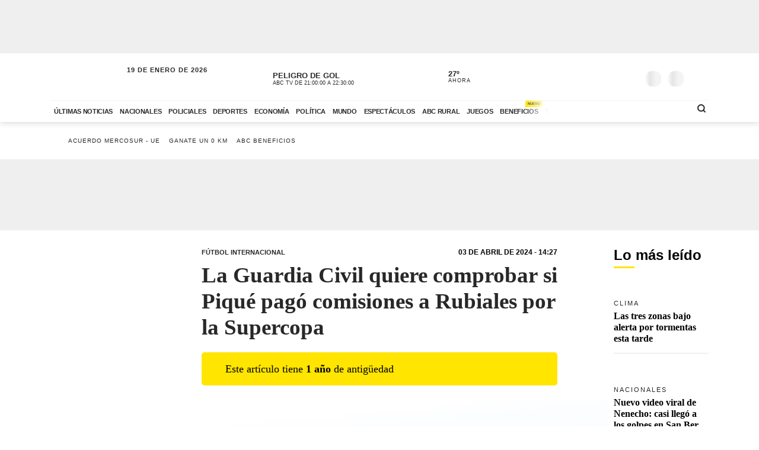

--- FILE ---
content_type: application/javascript; charset=utf-8
request_url: https://fundingchoicesmessages.google.com/f/AGSKWxXYenzdv5FasBsszJDMLMcAZA3q3r9T3qQoHoN13z3wuyEXYKpoKdgUDOq0wapP_rXydwfns1-dusdHXOUYja-EQZH-gI5OtMgS508q3VgQ_-vAKFAmeOV8iDc9g1UIkHEjDt5GUHT285Kt0HPaelze-v7zrzxLkj4D28S6Fi4RRk3PJxBDa0UFPyU=/_.com/promodisplay?-ad-right./sr.ads./overlayad./ads/rail-
body_size: -1289
content:
window['d2517ebe-f039-4f6e-8083-398789597155'] = true;